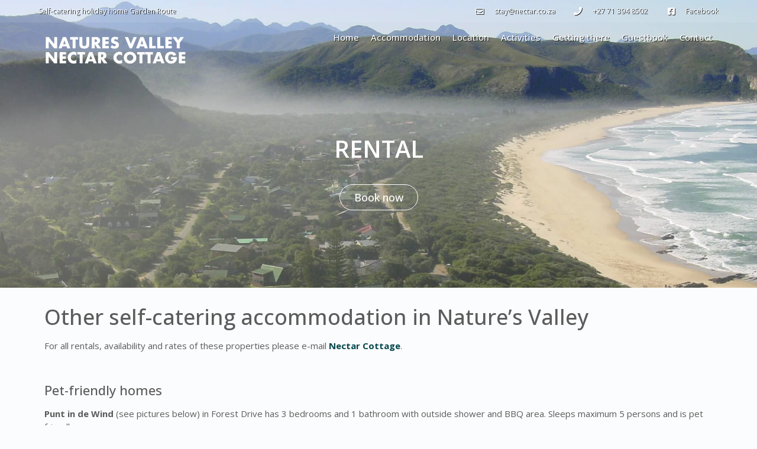

--- FILE ---
content_type: text/html; charset=UTF-8
request_url: http://nectar.co.za/rental/
body_size: 12060
content:
<!doctype html>
<html lang="en-ZA">
<head>
	<meta charset="UTF-8">
	<meta name="viewport" content="width=device-width, initial-scale=1">
	<link rel="profile" href="https://gmpg.org/xfn/11">
	<title>Rental &#8211; Nectar</title>
<meta name='robots' content='max-image-preview:large' />
<link rel="alternate" type="application/rss+xml" title="Nectar &raquo; Feed" href="https://nectar.co.za/feed/" />
<link rel="alternate" type="application/rss+xml" title="Nectar &raquo; Comments Feed" href="https://nectar.co.za/comments/feed/" />
<link rel="alternate" title="oEmbed (JSON)" type="application/json+oembed" href="https://nectar.co.za/wp-json/oembed/1.0/embed?url=https%3A%2F%2Fnectar.co.za%2Frental%2F" />
<link rel="alternate" title="oEmbed (XML)" type="text/xml+oembed" href="https://nectar.co.za/wp-json/oembed/1.0/embed?url=https%3A%2F%2Fnectar.co.za%2Frental%2F&#038;format=xml" />
<style id='wp-img-auto-sizes-contain-inline-css'>
img:is([sizes=auto i],[sizes^="auto," i]){contain-intrinsic-size:3000px 1500px}
/*# sourceURL=wp-img-auto-sizes-contain-inline-css */
</style>
<link rel='stylesheet' id='formidable-css' href='http://nectar.co.za/wp-content/plugins/formidable/css/formidableforms.css?ver=314104' media='all' />
<style id='wp-emoji-styles-inline-css'>

	img.wp-smiley, img.emoji {
		display: inline !important;
		border: none !important;
		box-shadow: none !important;
		height: 1em !important;
		width: 1em !important;
		margin: 0 0.07em !important;
		vertical-align: -0.1em !important;
		background: none !important;
		padding: 0 !important;
	}
/*# sourceURL=wp-emoji-styles-inline-css */
</style>
<link rel='stylesheet' id='wp-block-library-css' href='http://nectar.co.za/wp-includes/css/dist/block-library/style.min.css?ver=6.9' media='all' />
<style id='global-styles-inline-css'>
:root{--wp--preset--aspect-ratio--square: 1;--wp--preset--aspect-ratio--4-3: 4/3;--wp--preset--aspect-ratio--3-4: 3/4;--wp--preset--aspect-ratio--3-2: 3/2;--wp--preset--aspect-ratio--2-3: 2/3;--wp--preset--aspect-ratio--16-9: 16/9;--wp--preset--aspect-ratio--9-16: 9/16;--wp--preset--color--black: #000000;--wp--preset--color--cyan-bluish-gray: #abb8c3;--wp--preset--color--white: #ffffff;--wp--preset--color--pale-pink: #f78da7;--wp--preset--color--vivid-red: #cf2e2e;--wp--preset--color--luminous-vivid-orange: #ff6900;--wp--preset--color--luminous-vivid-amber: #fcb900;--wp--preset--color--light-green-cyan: #7bdcb5;--wp--preset--color--vivid-green-cyan: #00d084;--wp--preset--color--pale-cyan-blue: #8ed1fc;--wp--preset--color--vivid-cyan-blue: #0693e3;--wp--preset--color--vivid-purple: #9b51e0;--wp--preset--gradient--vivid-cyan-blue-to-vivid-purple: linear-gradient(135deg,rgb(6,147,227) 0%,rgb(155,81,224) 100%);--wp--preset--gradient--light-green-cyan-to-vivid-green-cyan: linear-gradient(135deg,rgb(122,220,180) 0%,rgb(0,208,130) 100%);--wp--preset--gradient--luminous-vivid-amber-to-luminous-vivid-orange: linear-gradient(135deg,rgb(252,185,0) 0%,rgb(255,105,0) 100%);--wp--preset--gradient--luminous-vivid-orange-to-vivid-red: linear-gradient(135deg,rgb(255,105,0) 0%,rgb(207,46,46) 100%);--wp--preset--gradient--very-light-gray-to-cyan-bluish-gray: linear-gradient(135deg,rgb(238,238,238) 0%,rgb(169,184,195) 100%);--wp--preset--gradient--cool-to-warm-spectrum: linear-gradient(135deg,rgb(74,234,220) 0%,rgb(151,120,209) 20%,rgb(207,42,186) 40%,rgb(238,44,130) 60%,rgb(251,105,98) 80%,rgb(254,248,76) 100%);--wp--preset--gradient--blush-light-purple: linear-gradient(135deg,rgb(255,206,236) 0%,rgb(152,150,240) 100%);--wp--preset--gradient--blush-bordeaux: linear-gradient(135deg,rgb(254,205,165) 0%,rgb(254,45,45) 50%,rgb(107,0,62) 100%);--wp--preset--gradient--luminous-dusk: linear-gradient(135deg,rgb(255,203,112) 0%,rgb(199,81,192) 50%,rgb(65,88,208) 100%);--wp--preset--gradient--pale-ocean: linear-gradient(135deg,rgb(255,245,203) 0%,rgb(182,227,212) 50%,rgb(51,167,181) 100%);--wp--preset--gradient--electric-grass: linear-gradient(135deg,rgb(202,248,128) 0%,rgb(113,206,126) 100%);--wp--preset--gradient--midnight: linear-gradient(135deg,rgb(2,3,129) 0%,rgb(40,116,252) 100%);--wp--preset--font-size--small: 13px;--wp--preset--font-size--medium: 20px;--wp--preset--font-size--large: 36px;--wp--preset--font-size--x-large: 42px;--wp--preset--spacing--20: 0.44rem;--wp--preset--spacing--30: 0.67rem;--wp--preset--spacing--40: 1rem;--wp--preset--spacing--50: 1.5rem;--wp--preset--spacing--60: 2.25rem;--wp--preset--spacing--70: 3.38rem;--wp--preset--spacing--80: 5.06rem;--wp--preset--shadow--natural: 6px 6px 9px rgba(0, 0, 0, 0.2);--wp--preset--shadow--deep: 12px 12px 50px rgba(0, 0, 0, 0.4);--wp--preset--shadow--sharp: 6px 6px 0px rgba(0, 0, 0, 0.2);--wp--preset--shadow--outlined: 6px 6px 0px -3px rgb(255, 255, 255), 6px 6px rgb(0, 0, 0);--wp--preset--shadow--crisp: 6px 6px 0px rgb(0, 0, 0);}:where(.is-layout-flex){gap: 0.5em;}:where(.is-layout-grid){gap: 0.5em;}body .is-layout-flex{display: flex;}.is-layout-flex{flex-wrap: wrap;align-items: center;}.is-layout-flex > :is(*, div){margin: 0;}body .is-layout-grid{display: grid;}.is-layout-grid > :is(*, div){margin: 0;}:where(.wp-block-columns.is-layout-flex){gap: 2em;}:where(.wp-block-columns.is-layout-grid){gap: 2em;}:where(.wp-block-post-template.is-layout-flex){gap: 1.25em;}:where(.wp-block-post-template.is-layout-grid){gap: 1.25em;}.has-black-color{color: var(--wp--preset--color--black) !important;}.has-cyan-bluish-gray-color{color: var(--wp--preset--color--cyan-bluish-gray) !important;}.has-white-color{color: var(--wp--preset--color--white) !important;}.has-pale-pink-color{color: var(--wp--preset--color--pale-pink) !important;}.has-vivid-red-color{color: var(--wp--preset--color--vivid-red) !important;}.has-luminous-vivid-orange-color{color: var(--wp--preset--color--luminous-vivid-orange) !important;}.has-luminous-vivid-amber-color{color: var(--wp--preset--color--luminous-vivid-amber) !important;}.has-light-green-cyan-color{color: var(--wp--preset--color--light-green-cyan) !important;}.has-vivid-green-cyan-color{color: var(--wp--preset--color--vivid-green-cyan) !important;}.has-pale-cyan-blue-color{color: var(--wp--preset--color--pale-cyan-blue) !important;}.has-vivid-cyan-blue-color{color: var(--wp--preset--color--vivid-cyan-blue) !important;}.has-vivid-purple-color{color: var(--wp--preset--color--vivid-purple) !important;}.has-black-background-color{background-color: var(--wp--preset--color--black) !important;}.has-cyan-bluish-gray-background-color{background-color: var(--wp--preset--color--cyan-bluish-gray) !important;}.has-white-background-color{background-color: var(--wp--preset--color--white) !important;}.has-pale-pink-background-color{background-color: var(--wp--preset--color--pale-pink) !important;}.has-vivid-red-background-color{background-color: var(--wp--preset--color--vivid-red) !important;}.has-luminous-vivid-orange-background-color{background-color: var(--wp--preset--color--luminous-vivid-orange) !important;}.has-luminous-vivid-amber-background-color{background-color: var(--wp--preset--color--luminous-vivid-amber) !important;}.has-light-green-cyan-background-color{background-color: var(--wp--preset--color--light-green-cyan) !important;}.has-vivid-green-cyan-background-color{background-color: var(--wp--preset--color--vivid-green-cyan) !important;}.has-pale-cyan-blue-background-color{background-color: var(--wp--preset--color--pale-cyan-blue) !important;}.has-vivid-cyan-blue-background-color{background-color: var(--wp--preset--color--vivid-cyan-blue) !important;}.has-vivid-purple-background-color{background-color: var(--wp--preset--color--vivid-purple) !important;}.has-black-border-color{border-color: var(--wp--preset--color--black) !important;}.has-cyan-bluish-gray-border-color{border-color: var(--wp--preset--color--cyan-bluish-gray) !important;}.has-white-border-color{border-color: var(--wp--preset--color--white) !important;}.has-pale-pink-border-color{border-color: var(--wp--preset--color--pale-pink) !important;}.has-vivid-red-border-color{border-color: var(--wp--preset--color--vivid-red) !important;}.has-luminous-vivid-orange-border-color{border-color: var(--wp--preset--color--luminous-vivid-orange) !important;}.has-luminous-vivid-amber-border-color{border-color: var(--wp--preset--color--luminous-vivid-amber) !important;}.has-light-green-cyan-border-color{border-color: var(--wp--preset--color--light-green-cyan) !important;}.has-vivid-green-cyan-border-color{border-color: var(--wp--preset--color--vivid-green-cyan) !important;}.has-pale-cyan-blue-border-color{border-color: var(--wp--preset--color--pale-cyan-blue) !important;}.has-vivid-cyan-blue-border-color{border-color: var(--wp--preset--color--vivid-cyan-blue) !important;}.has-vivid-purple-border-color{border-color: var(--wp--preset--color--vivid-purple) !important;}.has-vivid-cyan-blue-to-vivid-purple-gradient-background{background: var(--wp--preset--gradient--vivid-cyan-blue-to-vivid-purple) !important;}.has-light-green-cyan-to-vivid-green-cyan-gradient-background{background: var(--wp--preset--gradient--light-green-cyan-to-vivid-green-cyan) !important;}.has-luminous-vivid-amber-to-luminous-vivid-orange-gradient-background{background: var(--wp--preset--gradient--luminous-vivid-amber-to-luminous-vivid-orange) !important;}.has-luminous-vivid-orange-to-vivid-red-gradient-background{background: var(--wp--preset--gradient--luminous-vivid-orange-to-vivid-red) !important;}.has-very-light-gray-to-cyan-bluish-gray-gradient-background{background: var(--wp--preset--gradient--very-light-gray-to-cyan-bluish-gray) !important;}.has-cool-to-warm-spectrum-gradient-background{background: var(--wp--preset--gradient--cool-to-warm-spectrum) !important;}.has-blush-light-purple-gradient-background{background: var(--wp--preset--gradient--blush-light-purple) !important;}.has-blush-bordeaux-gradient-background{background: var(--wp--preset--gradient--blush-bordeaux) !important;}.has-luminous-dusk-gradient-background{background: var(--wp--preset--gradient--luminous-dusk) !important;}.has-pale-ocean-gradient-background{background: var(--wp--preset--gradient--pale-ocean) !important;}.has-electric-grass-gradient-background{background: var(--wp--preset--gradient--electric-grass) !important;}.has-midnight-gradient-background{background: var(--wp--preset--gradient--midnight) !important;}.has-small-font-size{font-size: var(--wp--preset--font-size--small) !important;}.has-medium-font-size{font-size: var(--wp--preset--font-size--medium) !important;}.has-large-font-size{font-size: var(--wp--preset--font-size--large) !important;}.has-x-large-font-size{font-size: var(--wp--preset--font-size--x-large) !important;}
/*# sourceURL=global-styles-inline-css */
</style>

<style id='classic-theme-styles-inline-css'>
/*! This file is auto-generated */
.wp-block-button__link{color:#fff;background-color:#32373c;border-radius:9999px;box-shadow:none;text-decoration:none;padding:calc(.667em + 2px) calc(1.333em + 2px);font-size:1.125em}.wp-block-file__button{background:#32373c;color:#fff;text-decoration:none}
/*# sourceURL=/wp-includes/css/classic-themes.min.css */
</style>
<link rel='stylesheet' id='magic-liquidizer-table-style-css' href='http://nectar.co.za/wp-content/plugins/magic-liquidizer-responsive-table/idcss/ml-responsive-table.css?ver=2.0.3' media='all' />
<link rel='stylesheet' id='hello-elementor-css' href='http://nectar.co.za/wp-content/themes/hello-elementor/style.min.css?ver=3.0.1' media='all' />
<link rel='stylesheet' id='hello-elementor-theme-style-css' href='http://nectar.co.za/wp-content/themes/hello-elementor/theme.min.css?ver=3.0.1' media='all' />
<link rel='stylesheet' id='hello-elementor-header-footer-css' href='http://nectar.co.za/wp-content/themes/hello-elementor/header-footer.min.css?ver=3.0.1' media='all' />
<link rel='stylesheet' id='elementor-icons-css' href='http://nectar.co.za/wp-content/plugins/elementor/assets/lib/eicons/css/elementor-icons.min.css?ver=5.29.0' media='all' />
<link rel='stylesheet' id='elementor-frontend-css' href='http://nectar.co.za/wp-content/plugins/elementor/assets/css/frontend.min.css?ver=3.20.1' media='all' />
<link rel='stylesheet' id='swiper-css' href='http://nectar.co.za/wp-content/plugins/elementor/assets/lib/swiper/v8/css/swiper.min.css?ver=8.4.5' media='all' />
<link rel='stylesheet' id='elementor-post-120-css' href='http://nectar.co.za/wp-content/uploads/elementor/css/post-120.css?ver=1710378387' media='all' />
<link rel='stylesheet' id='elementor-pro-css' href='http://nectar.co.za/wp-content/plugins/elementor-pro/assets/css/frontend.min.css?ver=3.20.0' media='all' />
<link rel='stylesheet' id='elementor-global-css' href='http://nectar.co.za/wp-content/uploads/elementor/css/global.css?ver=1710378387' media='all' />
<link rel='stylesheet' id='elementor-post-122-css' href='http://nectar.co.za/wp-content/uploads/elementor/css/post-122.css?ver=1710378387' media='all' />
<link rel='stylesheet' id='elementor-post-189-css' href='http://nectar.co.za/wp-content/uploads/elementor/css/post-189.css?ver=1710378387' media='all' />
<link rel='stylesheet' id='elementor-post-129-css' href='http://nectar.co.za/wp-content/uploads/elementor/css/post-129.css?ver=1710378387' media='all' />
<link rel='stylesheet' id='hello-elementor-child-style-css' href='http://nectar.co.za/wp-content/themes/hello-theme-child-master/style.css?ver=1.0.0' media='all' />
<link rel='stylesheet' id='google-fonts-1-css' href='https://fonts.googleapis.com/css?family=Open+Sans%3A100%2C100italic%2C200%2C200italic%2C300%2C300italic%2C400%2C400italic%2C500%2C500italic%2C600%2C600italic%2C700%2C700italic%2C800%2C800italic%2C900%2C900italic&#038;display=auto&#038;ver=6.9' media='all' />
<link rel='stylesheet' id='elementor-icons-shared-0-css' href='http://nectar.co.za/wp-content/plugins/elementor/assets/lib/font-awesome/css/fontawesome.min.css?ver=5.15.3' media='all' />
<link rel='stylesheet' id='elementor-icons-fa-regular-css' href='http://nectar.co.za/wp-content/plugins/elementor/assets/lib/font-awesome/css/regular.min.css?ver=5.15.3' media='all' />
<link rel='stylesheet' id='elementor-icons-fa-solid-css' href='http://nectar.co.za/wp-content/plugins/elementor/assets/lib/font-awesome/css/solid.min.css?ver=5.15.3' media='all' />
<link rel='stylesheet' id='elementor-icons-fa-brands-css' href='http://nectar.co.za/wp-content/plugins/elementor/assets/lib/font-awesome/css/brands.min.css?ver=5.15.3' media='all' />
<link rel="preconnect" href="https://fonts.gstatic.com/" crossorigin><script src="http://nectar.co.za/wp-includes/js/jquery/jquery.min.js?ver=3.7.1" id="jquery-core-js"></script>
<script src="http://nectar.co.za/wp-includes/js/jquery/jquery-migrate.min.js?ver=3.4.1" id="jquery-migrate-js"></script>
<script src="http://nectar.co.za/wp-content/plugins/magic-liquidizer-responsive-table/idjs/ml.responsive.table.min.js?ver=2.0.3" id="magic-liquidizer-table-js"></script>
<link rel="https://api.w.org/" href="https://nectar.co.za/wp-json/" /><link rel="alternate" title="JSON" type="application/json" href="https://nectar.co.za/wp-json/wp/v2/pages/2110" /><link rel="EditURI" type="application/rsd+xml" title="RSD" href="https://nectar.co.za/xmlrpc.php?rsd" />
<meta name="generator" content="WordPress 6.9" />
<link rel="canonical" href="https://nectar.co.za/rental/" />
<link rel='shortlink' href='https://nectar.co.za/?p=2110' />
    <script type="text/javascript">var wpia_ajaxurl = 'https://nectar.co.za/wp-admin/admin-ajax.php';</script>
    <meta name="generator" content="Elementor 3.20.1; features: e_optimized_assets_loading, additional_custom_breakpoints, block_editor_assets_optimize, e_image_loading_optimization; settings: css_print_method-external, google_font-enabled, font_display-auto">
<link rel="icon" href="https://nectar.co.za/wp-content/uploads/2021/03/logo-150x150.png" sizes="32x32" />
<link rel="icon" href="https://nectar.co.za/wp-content/uploads/2021/03/logo.png" sizes="192x192" />
<link rel="apple-touch-icon" href="https://nectar.co.za/wp-content/uploads/2021/03/logo.png" />
<meta name="msapplication-TileImage" content="https://nectar.co.za/wp-content/uploads/2021/03/logo.png" />
</head>
<body class="wp-singular page-template-default page page-id-2110 wp-custom-logo wp-theme-hello-elementor wp-child-theme-hello-theme-child-master elementor-default elementor-template-full-width elementor-kit-120 elementor-page-129">


<a class="skip-link screen-reader-text" href="#content">Skip to content</a>

		<div data-elementor-type="header" data-elementor-id="122" class="elementor elementor-122 elementor-location-header" data-elementor-post-type="elementor_library">
					<section class="elementor-section elementor-top-section elementor-element elementor-element-53934fe elementor-section-content-middle elementor-section-full_width elementor-section-stretched elementor-section-height-default elementor-section-height-default" data-id="53934fe" data-element_type="section" data-settings="{&quot;sticky&quot;:&quot;top&quot;,&quot;background_background&quot;:&quot;classic&quot;,&quot;sticky_effects_offset&quot;:100,&quot;stretch_section&quot;:&quot;section-stretched&quot;,&quot;sticky_on&quot;:[&quot;desktop&quot;,&quot;tablet&quot;,&quot;mobile&quot;],&quot;sticky_offset&quot;:0}">
						<div class="elementor-container elementor-column-gap-no">
					<div class="elementor-column elementor-col-100 elementor-top-column elementor-element elementor-element-693e9ed" data-id="693e9ed" data-element_type="column">
			<div class="elementor-widget-wrap elementor-element-populated">
						<section class="elementor-section elementor-inner-section elementor-element elementor-element-c66b039 elementor-section-boxed elementor-section-height-default elementor-section-height-default" data-id="c66b039" data-element_type="section" data-settings="{&quot;background_background&quot;:&quot;classic&quot;}">
						<div class="elementor-container elementor-column-gap-default">
					<div class="elementor-column elementor-col-50 elementor-inner-column elementor-element elementor-element-310dbe6 elementor-hidden-phone" data-id="310dbe6" data-element_type="column">
			<div class="elementor-widget-wrap elementor-element-populated">
						<div class="elementor-element elementor-element-c56843c elementor-widget elementor-widget-text-editor" data-id="c56843c" data-element_type="widget" data-widget_type="text-editor.default">
				<div class="elementor-widget-container">
							<div class="top-nav-text">
<p style="margin-bottom:0;">Self-catering holiday home Garden Route</p>
</div>						</div>
				</div>
					</div>
		</div>
				<div class="elementor-column elementor-col-50 elementor-inner-column elementor-element elementor-element-a59192a" data-id="a59192a" data-element_type="column">
			<div class="elementor-widget-wrap elementor-element-populated">
						<div class="elementor-element elementor-element-95a53a3 elementor-icon-list--layout-inline elementor-mobile-align-center elementor-align-right elementor-list-item-link-full_width elementor-widget elementor-widget-icon-list" data-id="95a53a3" data-element_type="widget" data-widget_type="icon-list.default">
				<div class="elementor-widget-container">
					<ul class="elementor-icon-list-items elementor-inline-items">
							<li class="elementor-icon-list-item elementor-inline-item">
											<a href="mailto:stay@nectar.co.za" target="_blank">

												<span class="elementor-icon-list-icon">
							<i aria-hidden="true" class="far fa-envelope"></i>						</span>
										<span class="elementor-icon-list-text">stay@nectar.co.za</span>
											</a>
									</li>
								<li class="elementor-icon-list-item elementor-inline-item">
											<a href="tel:%20+27713948502" target="_blank">

												<span class="elementor-icon-list-icon">
							<i aria-hidden="true" class="fas fa-phone"></i>						</span>
										<span class="elementor-icon-list-text">+27 71 394 8502</span>
											</a>
									</li>
								<li class="elementor-icon-list-item elementor-inline-item">
											<a href="https://www.facebook.com/naturesvalleygardenroute/" target="_blank">

												<span class="elementor-icon-list-icon">
							<i aria-hidden="true" class="fab fa-facebook-square"></i>						</span>
										<span class="elementor-icon-list-text">Facebook</span>
											</a>
									</li>
						</ul>
				</div>
				</div>
					</div>
		</div>
					</div>
		</section>
				<section class="elementor-section elementor-inner-section elementor-element elementor-element-585cf39 elementor-section-boxed elementor-section-height-default elementor-section-height-default" data-id="585cf39" data-element_type="section">
						<div class="elementor-container elementor-column-gap-default">
					<div class="elementor-column elementor-col-50 elementor-inner-column elementor-element elementor-element-52b2335" data-id="52b2335" data-element_type="column">
			<div class="elementor-widget-wrap elementor-element-populated">
						<div class="elementor-element elementor-element-619890af site-logo elementor-widget elementor-widget-theme-site-logo elementor-widget-image" data-id="619890af" data-element_type="widget" data-widget_type="theme-site-logo.default">
				<div class="elementor-widget-container">
									<a href="https://nectar.co.za">
			<img loading="lazy" width="820" height="234" src="https://nectar.co.za/wp-content/uploads/2021/03/logo.png" class="attachment-full size-full wp-image-91" alt="" srcset="https://nectar.co.za/wp-content/uploads/2021/03/logo.png 820w, https://nectar.co.za/wp-content/uploads/2021/03/logo-300x86.png 300w, https://nectar.co.za/wp-content/uploads/2021/03/logo-768x219.png 768w" sizes="(max-width: 820px) 100vw, 820px" />				</a>
									</div>
				</div>
					</div>
		</div>
				<div class="elementor-column elementor-col-50 elementor-inner-column elementor-element elementor-element-acb8534" data-id="acb8534" data-element_type="column">
			<div class="elementor-widget-wrap elementor-element-populated">
						<div class="elementor-element elementor-element-2038bda1 elementor-nav-menu__align-end elementor-nav-menu--stretch elementor-nav-menu--dropdown-tablet elementor-nav-menu__text-align-aside elementor-nav-menu--toggle elementor-nav-menu--burger elementor-widget elementor-widget-nav-menu" data-id="2038bda1" data-element_type="widget" data-settings="{&quot;full_width&quot;:&quot;stretch&quot;,&quot;layout&quot;:&quot;horizontal&quot;,&quot;submenu_icon&quot;:{&quot;value&quot;:&quot;&lt;i class=\&quot;fas fa-caret-down\&quot;&gt;&lt;\/i&gt;&quot;,&quot;library&quot;:&quot;fa-solid&quot;},&quot;toggle&quot;:&quot;burger&quot;}" data-widget_type="nav-menu.default">
				<div class="elementor-widget-container">
						<nav class="elementor-nav-menu--main elementor-nav-menu__container elementor-nav-menu--layout-horizontal e--pointer-underline e--animation-fade">
				<ul id="menu-1-2038bda1" class="elementor-nav-menu"><li class="menu-item menu-item-type-post_type menu-item-object-page menu-item-home menu-item-162"><a href="https://nectar.co.za/" class="elementor-item">Home</a></li>
<li class="menu-item menu-item-type-post_type menu-item-object-page menu-item-2306"><a href="https://nectar.co.za/accommodation/" class="elementor-item">Accommodation</a></li>
<li class="menu-item menu-item-type-post_type menu-item-object-page menu-item-2307"><a href="https://nectar.co.za/location/" class="elementor-item">Location</a></li>
<li class="menu-item menu-item-type-post_type menu-item-object-page menu-item-2308"><a href="https://nectar.co.za/activities/" class="elementor-item">Activities</a></li>
<li class="menu-item menu-item-type-post_type menu-item-object-page menu-item-2309"><a href="https://nectar.co.za/getting-there/" class="elementor-item">Getting there</a></li>
<li class="menu-item menu-item-type-post_type menu-item-object-page menu-item-2310"><a href="https://nectar.co.za/guestbook/" class="elementor-item">Guestbook</a></li>
<li class="menu-item menu-item-type-post_type menu-item-object-page menu-item-2311"><a href="https://nectar.co.za/contact/" class="elementor-item">Contact</a></li>
</ul>			</nav>
					<div class="elementor-menu-toggle" role="button" tabindex="0" aria-label="Menu Toggle" aria-expanded="false">
			<i aria-hidden="true" role="presentation" class="elementor-menu-toggle__icon--open eicon-menu-bar"></i><i aria-hidden="true" role="presentation" class="elementor-menu-toggle__icon--close eicon-close"></i>			<span class="elementor-screen-only">Menu</span>
		</div>
					<nav class="elementor-nav-menu--dropdown elementor-nav-menu__container" aria-hidden="true">
				<ul id="menu-2-2038bda1" class="elementor-nav-menu"><li class="menu-item menu-item-type-post_type menu-item-object-page menu-item-home menu-item-162"><a href="https://nectar.co.za/" class="elementor-item" tabindex="-1">Home</a></li>
<li class="menu-item menu-item-type-post_type menu-item-object-page menu-item-2306"><a href="https://nectar.co.za/accommodation/" class="elementor-item" tabindex="-1">Accommodation</a></li>
<li class="menu-item menu-item-type-post_type menu-item-object-page menu-item-2307"><a href="https://nectar.co.za/location/" class="elementor-item" tabindex="-1">Location</a></li>
<li class="menu-item menu-item-type-post_type menu-item-object-page menu-item-2308"><a href="https://nectar.co.za/activities/" class="elementor-item" tabindex="-1">Activities</a></li>
<li class="menu-item menu-item-type-post_type menu-item-object-page menu-item-2309"><a href="https://nectar.co.za/getting-there/" class="elementor-item" tabindex="-1">Getting there</a></li>
<li class="menu-item menu-item-type-post_type menu-item-object-page menu-item-2310"><a href="https://nectar.co.za/guestbook/" class="elementor-item" tabindex="-1">Guestbook</a></li>
<li class="menu-item menu-item-type-post_type menu-item-object-page menu-item-2311"><a href="https://nectar.co.za/contact/" class="elementor-item" tabindex="-1">Contact</a></li>
</ul>			</nav>
				</div>
				</div>
					</div>
		</div>
					</div>
		</section>
					</div>
		</div>
					</div>
		</section>
				</div>
				<div data-elementor-type="single-page" data-elementor-id="129" class="elementor elementor-129 elementor-location-single post-2110 page type-page status-publish hentry" data-elementor-post-type="elementor_library">
					<section class="elementor-section elementor-top-section elementor-element elementor-element-64a56060 elementor-section-full_width elementor-section-height-min-height elementor-section-height-default elementor-section-items-middle" data-id="64a56060" data-element_type="section" data-settings="{&quot;background_background&quot;:&quot;classic&quot;}">
						<div class="elementor-container elementor-column-gap-no">
					<div class="elementor-column elementor-col-100 elementor-top-column elementor-element elementor-element-68280dfd" data-id="68280dfd" data-element_type="column">
			<div class="elementor-widget-wrap elementor-element-populated">
						<div class="elementor-element elementor-element-a4f07b7 elementor-widget elementor-widget-theme-post-title elementor-page-title elementor-widget-heading" data-id="a4f07b7" data-element_type="widget" data-widget_type="theme-post-title.default">
				<div class="elementor-widget-container">
			<h1 class="elementor-heading-title elementor-size-default">Rental</h1>		</div>
				</div>
				<div class="elementor-element elementor-element-75005d7 elementor-widget elementor-widget-text-editor" data-id="75005d7" data-element_type="widget" data-widget_type="text-editor.default">
				<div class="elementor-widget-container">
													</div>
				</div>
				<div class="elementor-element elementor-element-5cb1643 elementor-align-center elementor-widget elementor-widget-global elementor-global-2355 elementor-widget-button" data-id="5cb1643" data-element_type="widget" data-widget_type="button.default">
				<div class="elementor-widget-container">
					<div class="elementor-button-wrapper">
			<a class="elementor-button elementor-button-link elementor-size-sm" href="https://nectar.co.za/book/">
						<span class="elementor-button-content-wrapper">
						<span class="elementor-button-text">Book now</span>
		</span>
					</a>
		</div>
				</div>
				</div>
					</div>
		</div>
					</div>
		</section>
				<section class="elementor-section elementor-top-section elementor-element elementor-element-d5225af elementor-section-boxed elementor-section-height-default elementor-section-height-default" data-id="d5225af" data-element_type="section">
						<div class="elementor-container elementor-column-gap-default">
					<div class="elementor-column elementor-col-100 elementor-top-column elementor-element elementor-element-4f86d9a" data-id="4f86d9a" data-element_type="column">
			<div class="elementor-widget-wrap elementor-element-populated">
						<section class="elementor-section elementor-inner-section elementor-element elementor-element-4524cdb elementor-section-boxed elementor-section-height-default elementor-section-height-default" data-id="4524cdb" data-element_type="section">
						<div class="elementor-container elementor-column-gap-default">
					<div class="elementor-column elementor-col-100 elementor-inner-column elementor-element elementor-element-af72e99" data-id="af72e99" data-element_type="column">
			<div class="elementor-widget-wrap elementor-element-populated">
						<div class="elementor-element elementor-element-5797964e elementor-widget elementor-widget-theme-post-content" data-id="5797964e" data-element_type="widget" data-widget_type="theme-post-content.default">
				<div class="elementor-widget-container">
			<h1>Other self-catering accommodation in Nature&#8217;s Valley</h1>
<p>For all rentals, availability and rates of these properties please e-mail <a href="mailto:stay@nectar.co.za">Nectar Cottage</a>.&nbsp;</p>
<p>&nbsp;</p>
<h3>Pet-friendly homes</h3>
<p><b>Punt in de Wind</b> (see pictures below) in Forest Drive has 3 bedrooms and 1 bathroom with outside shower and BBQ area. Sleeps maximum 5 persons and is pet friendly.</p>
<p><img fetchpriority="high" fetchpriority="high" decoding="async" class="aligncenter wp-image-2115 " src="https://nectar.co.za/wp-content/uploads/2017/12/Schermafbeelding-2017-12-12-om-16.38.26-1024x715.png" alt="" width="757" height="529"></p>
<p><center>&#8230;&#8230;&#8230;&#8230;&#8230;&#8230;&#8230;&#8230;&#8230;&#8230;&#8230;&#8230;&#8230;&#8230;&#8230;..</center><br />
<b>Mellowood</b> (see pictures below) in Berglelie Street consists of a house that sleeps 6 and a flat that sleeps 4. Rented together or separately in this huge garden.</p>
<p><img decoding="async" class="wp-image-2116 aligncenter" src="https://nectar.co.za/wp-content/uploads/2017/12/Schermafbeelding-2017-12-12-om-16.39.13-1024x708.png" alt="" width="757" height="550"></p>
<p><center>&#8230;&#8230;&#8230;&#8230;&#8230;&#8230;&#8230;&#8230;&#8230;&#8230;&#8230;&#8230;&#8230;&#8230;&#8230;..</center><br />
<b>Houtgerus</b> (see pictures below) in St Georges Avenue sleeps 8 persons and is a comfortable sunny house with 4 bedrooms, 2 bathrooms, a large sundeck, private barbeque area (weber braai), outside shower, fridge, freezer, microwave, satellite TV, washing machine, and dishwasher. Pet friendly.</p>
<p><img decoding="async" class="wp-image-2117 aligncenter" src="https://nectar.co.za/wp-content/uploads/2017/12/Schermafbeelding-2017-12-12-om-16.38.59-969x1024.png" alt="" width="757" height="800"></p>
<p><center>&#8230;&#8230;&#8230;&#8230;&#8230;&#8230;&#8230;&#8230;&#8230;&#8230;&#8230;&#8230;&#8230;&#8230;&#8230;..</center><br />
<b>Jakkalsdraai</b> (see pictures below) in St Andrews Avenue is a three bedroom log cabin with a very private garden. Sleeps 6 (3 bedrooms, 1 bathroom and outside shower). It has no dishwasher but does have Satellite TV (with own SIM card) and is pet friendly (small extra charge). For those who want larger accommodation, this house is located next door to Albatros, see below.</p>
<p><img loading="lazy" loading="lazy" decoding="async" class="wp-image-2118 aligncenter" src="https://nectar.co.za/wp-content/uploads/2017/12/Schermafbeelding-2017-12-12-om-16.39.24-1024x708.png" alt="" width="757" height="524"></p>
<p><center>&#8230;&#8230;&#8230;&#8230;&#8230;&#8230;&#8230;&#8230;&#8230;&#8230;&#8230;&#8230;&#8230;&#8230;&#8230;..</center><br />
<b>Beach House</b>, named because it is opposite one of the paths leading to the beach, (see pictures below) on St Michaels Avenue has 3 bedrooms and 2 bathrooms and sleeps 7 persons. Besides linen, washing machine, a fridge, stove and microwave, this house also has satellite TV. Outside area with BBQ/Braai. It is fenced.</p>
<p><img loading="lazy" loading="lazy" decoding="async" class="wp-image-2119 aligncenter" src="https://nectar.co.za/wp-content/uploads/2017/12/Schermafbeelding-2017-12-12-om-16.39.36-1024x830.png" alt="" width="758" height="614"></p>
<h3>Other houses</h3>
<p><b>Henkel</b> (see pictures below) in St Andrews Avenue can sleep up to 8 persons and has 3 bedrooms and 2 bathrooms with outside shower and BBQ area.</p>
<p><img loading="lazy" loading="lazy" decoding="async" class="aligncenter wp-image-2120" src="https://nectar.co.za/wp-content/uploads/2017/12/Schermafbeelding-2017-12-12-om-16.39.46-1024x711.png" alt="" width="758" height="526"></p>
<p><center>&#8230;&#8230;&#8230;&#8230;&#8230;&#8230;&#8230;&#8230;&#8230;&#8230;&#8230;&#8230;&#8230;&#8230;&#8230;..</center><br />
<b>Loeri Del</b> in Forest Drive is a self-catering house that sleeps maximum 6 persons and has 4 bedrooms upstairs with 2 double beds and 3 single beds, 2 bathrooms, a large kitchen with washing machine and tumble drier, lounge/dining room, covered outside braai/BBQ. Great location with lovely trees and bird song but can be chilly in winter.</p>
<p><img loading="lazy" loading="lazy" decoding="async" class="aligncenter wp-image-2121" src="https://nectar.co.za/wp-content/uploads/2017/12/Schermafbeelding-2017-12-12-om-16.39.58-1024x543.png" alt="" width="757" height="402"></p>
<p><center>&#8230;&#8230;&#8230;&#8230;&#8230;&#8230;&#8230;&#8230;&#8230;&#8230;&#8230;&#8230;&#8230;&#8230;&#8230;..</center><b>Moorhens</b> in Forest Drive (see pictures below) sleeps 7 persons. It has two double bedrooms, one twin bedroom, and one single bedroom; and a large deck with entertainment and under-cover barbecue facilities as well as an outside shower with hot and cold water. The kitchen is fully equipped with dishwasher and a laundry with washing machine, tumble drier, iron and ironing board. The house has an open-plan lounge-dining room and sun room with French doors that open onto on to a wooden deck. Lovely trees. Please note: No T.V, minimum stay 4 nights.</p>
<p><img loading="lazy" loading="lazy" decoding="async" class="aligncenter wp-image-2122" src="https://nectar.co.za/wp-content/uploads/2017/12/Schermafbeelding-2017-12-12-om-16.40.08-1024x259.png" alt="" width="758" height="192"></p>
<p><center>&#8230;&#8230;&#8230;&#8230;&#8230;&#8230;&#8230;&#8230;&#8230;&#8230;&#8230;&#8230;&#8230;&#8230;&#8230;..</center><br />
<b>Forest View</b> (see pictures below) is also in Forest Drive and sleeps 9 persons. It has 2 double bedrooms and 3 single bedrooms in the main house. There is also a flatlet behind the house with a double bedroom. It has a large patio set away from the road.</p>
<p><img loading="lazy" loading="lazy" decoding="async" class="aligncenter wp-image-2123" src="https://nectar.co.za/wp-content/uploads/2017/12/Schermafbeelding-2017-12-12-om-16.40.17-1024x544.png" alt="" width="757" height="402"></p>
<p><center>&#8230;&#8230;&#8230;&#8230;&#8230;&#8230;&#8230;&#8230;&#8230;&#8230;&#8230;&#8230;&#8230;&#8230;&#8230;..</center><br />
<b>The Ark</b> (see pictures below) is situated in St Andrews which is the second street from the beach and it is near the lagoon. It sleeps 16 persons. It has 6 bedrooms (4 downstairs with double beds and 2 large bedrooms with 4 beds per bedroom upstairs) with basins in each room. It has 2 bathrooms with a toilet and basin upstairs and an outside shower. It has a garden and patios, including a covered area with covered BBQ. The house has a washing machine and drier but no dishwasher.</p>
<p><img loading="lazy" loading="lazy" decoding="async" class="aligncenter wp-image-2124" src="https://nectar.co.za/wp-content/uploads/2017/12/Schermafbeelding-2017-12-12-om-16.40.38-1024x542.png" alt="" width="757" height="401"></p>
<p><center>&#8230;&#8230;&#8230;&#8230;&#8230;&#8230;&#8230;&#8230;&#8230;&#8230;&#8230;&#8230;&#8230;&#8230;&#8230;..</center><b>Skinki Kofi</b> in St George&#8217;s Avenue (see pictures below) is a self-catering house that sleeps 10 to 12 persons. It has 3 double bedrooms with en-suite bathrooms, 1 twin bedroom, and 1 bedroom with 1 double bed and 1 single bed.</p>
<p>Downstairs is a separate kitchen plus 2 extra beds and there is a washing machine and tumble drier. The house also has a dishwasher. There is a lovely large deck around house but little usable garden.</p>
<p><img loading="lazy" loading="lazy" decoding="async" class="aligncenter wp-image-2125" src="https://nectar.co.za/wp-content/uploads/2017/12/Schermafbeelding-2017-12-12-om-16.40.47-1024x831.png" alt="Skinki Kofi" width="756" height="614"></p>
<p><center>&#8230;&#8230;&#8230;&#8230;&#8230;&#8230;&#8230;&#8230;&#8230;&#8230;&#8230;&#8230;&#8230;&#8230;&#8230;..</center><br />
<b>Hoog en Droog</b> (see pics below) in Forest Drive sleeps 8 persons and everything: a large enclosed garden, 2 sitting rooms, spacious deck with braai/BBQ, a big games room, large kitchen and dining room, and 2 carports. Upstairs are 2 double bedrooms (one with and en-suite bathroom with bath), 2 twin rooms with single beds, and 1 family bathroom. Sleeps 8.</p>
<p>Downstairs is a complete apartment that sleeps 6 that has access from both inside the main house (with door to close) and from outside. This apartment has 3 bedrooms, a full kitchen, sitting room, and its own terrace and braai/BBQ area. Sleeps 6.</p>
<p>Depending on occupancy either the upstairs or downstairs can be rented separately or together (sleeps a total of 14 persons).</p>
<p><img loading="lazy" loading="lazy" decoding="async" class="aligncenter wp-image-2126" src="https://nectar.co.za/wp-content/uploads/2017/12/Schermafbeelding-2017-12-12-om-16.40.55-1024x1002.png" alt="Hoog en Droog" width="757" height="741"></p>
<p><center>&#8230;&#8230;&#8230;&#8230;&#8230;&#8230;&#8230;&#8230;&#8230;&#8230;&#8230;&#8230;&#8230;&#8230;&#8230;..</center><br />
<b>Lagoon House</b> sleeps 8 persons and is located on the lagoon of Nature&#8217;s Valley. It has 2 double bedrooms with bath and toilet, another 1 bed, 1 bathroom accommodation with living room and kitchenette, and a 2 bedroomed flat with 1 bathroom with shower. Sorry, no pictures yet.</p>
<p><center>&#8230;&#8230;&#8230;&#8230;&#8230;&#8230;&#8230;&#8230;&#8230;&#8230;&#8230;&#8230;&#8230;&#8230;&#8230;..</center><br />
<b>Beechwood:</b><br />
Located in St George&#8217;s Avenue (see pictures below), it has been recently renovated with a new wing. It has a nice enclosed garden at the back of the house with sitting area and deck. Sleeps 8 with 4 bedrooms: 2 twin bedrooms and 2 double bedrooms with balcony in the new wing. The upstairs bedroom also has a dressing room, sitting area and a little deck with sea views. 3 bathrooms in total. There is DSTV (you will need your own card), a good heating system, dishwasher and washing machine.</p>
<p><img loading="lazy" loading="lazy" decoding="async" class="aligncenter wp-image-2127" src="https://nectar.co.za/wp-content/uploads/2017/12/Schermafbeelding-2017-12-12-om-16.41.06-1024x1005.png" alt="Beechwood" width="757" height="743"></p>
<p><center>&#8230;&#8230;&#8230;&#8230;&#8230;&#8230;&#8230;&#8230;&#8230;&#8230;&#8230;&#8230;&#8230;&#8230;&#8230;..</center><br />
<a href="mailto:stay@nectar.co.za">E-mail</a> Nectar for queries, bookings and reservations</p>
		</div>
				</div>
					</div>
		</div>
					</div>
		</section>
					</div>
		</div>
					</div>
		</section>
				</div>
				<div data-elementor-type="footer" data-elementor-id="189" class="elementor elementor-189 elementor-location-footer" data-elementor-post-type="elementor_library">
					<section class="elementor-section elementor-top-section elementor-element elementor-element-676f686 elementor-section-boxed elementor-section-height-default elementor-section-height-default" data-id="676f686" data-element_type="section" data-settings="{&quot;background_background&quot;:&quot;classic&quot;}">
						<div class="elementor-container elementor-column-gap-default">
					<div class="elementor-column elementor-col-50 elementor-top-column elementor-element elementor-element-f188376" data-id="f188376" data-element_type="column">
			<div class="elementor-widget-wrap elementor-element-populated">
						<div class="elementor-element elementor-element-ccf22cd elementor-widget elementor-widget-theme-site-logo elementor-widget-image" data-id="ccf22cd" data-element_type="widget" data-widget_type="theme-site-logo.default">
				<div class="elementor-widget-container">
									<a href="https://nectar.co.za">
			<img loading="lazy" width="820" height="234" src="https://nectar.co.za/wp-content/uploads/2021/03/logo.png" class="attachment-full size-full wp-image-91" alt="" srcset="https://nectar.co.za/wp-content/uploads/2021/03/logo.png 820w, https://nectar.co.za/wp-content/uploads/2021/03/logo-300x86.png 300w, https://nectar.co.za/wp-content/uploads/2021/03/logo-768x219.png 768w" sizes="(max-width: 820px) 100vw, 820px" />				</a>
									</div>
				</div>
					</div>
		</div>
				<div class="elementor-column elementor-col-50 elementor-top-column elementor-element elementor-element-500ae38" data-id="500ae38" data-element_type="column">
			<div class="elementor-widget-wrap elementor-element-populated">
						<div class="elementor-element elementor-element-b9031fb elementor-icon-list--layout-traditional elementor-list-item-link-full_width elementor-widget elementor-widget-icon-list" data-id="b9031fb" data-element_type="widget" data-widget_type="icon-list.default">
				<div class="elementor-widget-container">
					<ul class="elementor-icon-list-items">
							<li class="elementor-icon-list-item">
											<a href="mailto:stay@nectar.co.za" target="_blank">

												<span class="elementor-icon-list-icon">
							<i aria-hidden="true" class="far fa-envelope"></i>						</span>
										<span class="elementor-icon-list-text">stay@nectar.co.za</span>
											</a>
									</li>
								<li class="elementor-icon-list-item">
											<a href="tel:%20+27713948502">

												<span class="elementor-icon-list-icon">
							<i aria-hidden="true" class="fas fa-phone"></i>						</span>
										<span class="elementor-icon-list-text">+27 71 394 8502</span>
											</a>
									</li>
						</ul>
				</div>
				</div>
				<div class="elementor-element elementor-element-d888575 elementor-widget elementor-widget-text-editor" data-id="d888575" data-element_type="widget" data-widget_type="text-editor.default">
				<div class="elementor-widget-container">
							<p><a href="http://siliconmountain.co.za/nectar-staging/terms-and-conditions/">Terms and Conditions</a></p>						</div>
				</div>
				<div class="elementor-element elementor-element-26562d0 elementor-search-form--skin-classic elementor-search-form--button-type-icon elementor-search-form--icon-search elementor-widget elementor-widget-search-form" data-id="26562d0" data-element_type="widget" data-settings="{&quot;skin&quot;:&quot;classic&quot;}" data-widget_type="search-form.default">
				<div class="elementor-widget-container">
					<search role="search">
			<form class="elementor-search-form" action="https://nectar.co.za" method="get">
												<div class="elementor-search-form__container">
					<label class="elementor-screen-only" for="elementor-search-form-26562d0">Search</label>

					
					<input id="elementor-search-form-26562d0" placeholder="Search..." class="elementor-search-form__input" type="search" name="s" value="">
					
											<button class="elementor-search-form__submit" type="submit" aria-label="Search">
															<i aria-hidden="true" class="fas fa-search"></i>								<span class="elementor-screen-only">Search</span>
													</button>
					
									</div>
			</form>
		</search>
				</div>
				</div>
					</div>
		</div>
					</div>
		</section>
				<section class="elementor-section elementor-top-section elementor-element elementor-element-12fc3b2 elementor-section-boxed elementor-section-height-default elementor-section-height-default" data-id="12fc3b2" data-element_type="section" data-settings="{&quot;background_background&quot;:&quot;classic&quot;}">
						<div class="elementor-container elementor-column-gap-default">
					<div class="elementor-column elementor-col-100 elementor-top-column elementor-element elementor-element-f839bf4" data-id="f839bf4" data-element_type="column">
			<div class="elementor-widget-wrap elementor-element-populated">
						<div class="elementor-element elementor-element-a8282e8 elementor-widget elementor-widget-text-editor" data-id="a8282e8" data-element_type="widget" data-widget_type="text-editor.default">
				<div class="elementor-widget-container">
							<p>© 2021 Natures Valley Nectar Cottage</p>						</div>
				</div>
					</div>
		</div>
					</div>
		</section>
				</div>
		
<script type="speculationrules">
{"prefetch":[{"source":"document","where":{"and":[{"href_matches":"/*"},{"not":{"href_matches":["/wp-*.php","/wp-admin/*","/wp-content/uploads/*","/wp-content/*","/wp-content/plugins/*","/wp-content/themes/hello-theme-child-master/*","/wp-content/themes/hello-elementor/*","/*\\?(.+)"]}},{"not":{"selector_matches":"a[rel~=\"nofollow\"]"}},{"not":{"selector_matches":".no-prefetch, .no-prefetch a"}}]},"eagerness":"conservative"}]}
</script>

<script type='text/javascript'>
	//<![CDATA[
    jQuery(document).ready(function($) { 
    	$('html').MagicLiquidizerTable({ whichelement: 'table', breakpoint: '780', headerSelector: 'thead td, thead th, tr th', bodyRowSelector: 'tbody tr, tr', table: '1' })
    })
	//]]>
</script> 	
<script src="http://nectar.co.za/wp-content/plugins/elementor-pro/assets/lib/smartmenus/jquery.smartmenus.min.js?ver=1.2.1" id="smartmenus-js"></script>
<script src="http://nectar.co.za/wp-content/plugins/elementor-pro/assets/js/webpack-pro.runtime.min.js?ver=3.20.0" id="elementor-pro-webpack-runtime-js"></script>
<script src="http://nectar.co.za/wp-content/plugins/elementor/assets/js/webpack.runtime.min.js?ver=3.20.1" id="elementor-webpack-runtime-js"></script>
<script src="http://nectar.co.za/wp-content/plugins/elementor/assets/js/frontend-modules.min.js?ver=3.20.1" id="elementor-frontend-modules-js"></script>
<script src="http://nectar.co.za/wp-includes/js/dist/hooks.min.js?ver=dd5603f07f9220ed27f1" id="wp-hooks-js"></script>
<script src="http://nectar.co.za/wp-includes/js/dist/i18n.min.js?ver=c26c3dc7bed366793375" id="wp-i18n-js"></script>
<script id="wp-i18n-js-after">
wp.i18n.setLocaleData( { 'text direction\u0004ltr': [ 'ltr' ] } );
//# sourceURL=wp-i18n-js-after
</script>
<script id="elementor-pro-frontend-js-before">
var ElementorProFrontendConfig = {"ajaxurl":"https:\/\/nectar.co.za\/wp-admin\/admin-ajax.php","nonce":"f0d26d2a4e","urls":{"assets":"http:\/\/nectar.co.za\/wp-content\/plugins\/elementor-pro\/assets\/","rest":"https:\/\/nectar.co.za\/wp-json\/"},"shareButtonsNetworks":{"facebook":{"title":"Facebook","has_counter":true},"twitter":{"title":"Twitter"},"linkedin":{"title":"LinkedIn","has_counter":true},"pinterest":{"title":"Pinterest","has_counter":true},"reddit":{"title":"Reddit","has_counter":true},"vk":{"title":"VK","has_counter":true},"odnoklassniki":{"title":"OK","has_counter":true},"tumblr":{"title":"Tumblr"},"digg":{"title":"Digg"},"skype":{"title":"Skype"},"stumbleupon":{"title":"StumbleUpon","has_counter":true},"mix":{"title":"Mix"},"telegram":{"title":"Telegram"},"pocket":{"title":"Pocket","has_counter":true},"xing":{"title":"XING","has_counter":true},"whatsapp":{"title":"WhatsApp"},"email":{"title":"Email"},"print":{"title":"Print"},"x-twitter":{"title":"X"},"threads":{"title":"Threads"}},"facebook_sdk":{"lang":"en_ZA","app_id":""},"lottie":{"defaultAnimationUrl":"http:\/\/nectar.co.za\/wp-content\/plugins\/elementor-pro\/modules\/lottie\/assets\/animations\/default.json"}};
//# sourceURL=elementor-pro-frontend-js-before
</script>
<script src="http://nectar.co.za/wp-content/plugins/elementor-pro/assets/js/frontend.min.js?ver=3.20.0" id="elementor-pro-frontend-js"></script>
<script src="http://nectar.co.za/wp-content/plugins/elementor/assets/lib/waypoints/waypoints.min.js?ver=4.0.2" id="elementor-waypoints-js"></script>
<script src="http://nectar.co.za/wp-includes/js/jquery/ui/core.min.js?ver=1.13.3" id="jquery-ui-core-js"></script>
<script id="elementor-frontend-js-before">
var elementorFrontendConfig = {"environmentMode":{"edit":false,"wpPreview":false,"isScriptDebug":false},"i18n":{"shareOnFacebook":"Share on Facebook","shareOnTwitter":"Share on Twitter","pinIt":"Pin it","download":"Download","downloadImage":"Download image","fullscreen":"Fullscreen","zoom":"Zoom","share":"Share","playVideo":"Play Video","previous":"Tap to select the previous period","next":"Next","close":"Close","a11yCarouselWrapperAriaLabel":"Carousel | Horizontal scrolling: Arrow Left & Right","a11yCarouselPrevSlideMessage":"Previous slide","a11yCarouselNextSlideMessage":"Next slide","a11yCarouselFirstSlideMessage":"This is the first slide","a11yCarouselLastSlideMessage":"This is the last slide","a11yCarouselPaginationBulletMessage":"Go to slide"},"is_rtl":false,"breakpoints":{"xs":0,"sm":480,"md":768,"lg":1025,"xl":1440,"xxl":1600},"responsive":{"breakpoints":{"mobile":{"label":"Mobile Portrait","value":767,"default_value":767,"direction":"max","is_enabled":true},"mobile_extra":{"label":"Mobile Landscape","value":880,"default_value":880,"direction":"max","is_enabled":false},"tablet":{"label":"Tablet Portrait","value":1024,"default_value":1024,"direction":"max","is_enabled":true},"tablet_extra":{"label":"Tablet Landscape","value":1200,"default_value":1200,"direction":"max","is_enabled":false},"laptop":{"label":"Laptop","value":1366,"default_value":1366,"direction":"max","is_enabled":false},"widescreen":{"label":"Widescreen","value":2400,"default_value":2400,"direction":"min","is_enabled":false}}},"version":"3.20.1","is_static":false,"experimentalFeatures":{"e_optimized_assets_loading":true,"additional_custom_breakpoints":true,"e_swiper_latest":true,"theme_builder_v2":true,"block_editor_assets_optimize":true,"ai-layout":true,"landing-pages":true,"e_image_loading_optimization":true,"notes":true,"form-submissions":true},"urls":{"assets":"http:\/\/nectar.co.za\/wp-content\/plugins\/elementor\/assets\/"},"swiperClass":"swiper","settings":{"page":[],"editorPreferences":[]},"kit":{"body_background_background":"classic","active_breakpoints":["viewport_mobile","viewport_tablet"],"global_image_lightbox":"yes","lightbox_enable_counter":"yes","lightbox_enable_fullscreen":"yes","lightbox_enable_zoom":"yes","lightbox_enable_share":"yes","lightbox_title_src":"title","lightbox_description_src":"description"},"post":{"id":2110,"title":"Rental%20%E2%80%93%20Nectar","excerpt":"","featuredImage":false}};
//# sourceURL=elementor-frontend-js-before
</script>
<script src="http://nectar.co.za/wp-content/plugins/elementor/assets/js/frontend.min.js?ver=3.20.1" id="elementor-frontend-js"></script>
<script src="http://nectar.co.za/wp-content/plugins/elementor-pro/assets/js/elements-handlers.min.js?ver=3.20.0" id="pro-elements-handlers-js"></script>
<script src="http://nectar.co.za/wp-content/plugins/elementor-pro/assets/lib/sticky/jquery.sticky.min.js?ver=3.20.0" id="e-sticky-js"></script>
<script id="wp-emoji-settings" type="application/json">
{"baseUrl":"https://s.w.org/images/core/emoji/17.0.2/72x72/","ext":".png","svgUrl":"https://s.w.org/images/core/emoji/17.0.2/svg/","svgExt":".svg","source":{"concatemoji":"http://nectar.co.za/wp-includes/js/wp-emoji-release.min.js?ver=6.9"}}
</script>
<script type="module">
/*! This file is auto-generated */
const a=JSON.parse(document.getElementById("wp-emoji-settings").textContent),o=(window._wpemojiSettings=a,"wpEmojiSettingsSupports"),s=["flag","emoji"];function i(e){try{var t={supportTests:e,timestamp:(new Date).valueOf()};sessionStorage.setItem(o,JSON.stringify(t))}catch(e){}}function c(e,t,n){e.clearRect(0,0,e.canvas.width,e.canvas.height),e.fillText(t,0,0);t=new Uint32Array(e.getImageData(0,0,e.canvas.width,e.canvas.height).data);e.clearRect(0,0,e.canvas.width,e.canvas.height),e.fillText(n,0,0);const a=new Uint32Array(e.getImageData(0,0,e.canvas.width,e.canvas.height).data);return t.every((e,t)=>e===a[t])}function p(e,t){e.clearRect(0,0,e.canvas.width,e.canvas.height),e.fillText(t,0,0);var n=e.getImageData(16,16,1,1);for(let e=0;e<n.data.length;e++)if(0!==n.data[e])return!1;return!0}function u(e,t,n,a){switch(t){case"flag":return n(e,"\ud83c\udff3\ufe0f\u200d\u26a7\ufe0f","\ud83c\udff3\ufe0f\u200b\u26a7\ufe0f")?!1:!n(e,"\ud83c\udde8\ud83c\uddf6","\ud83c\udde8\u200b\ud83c\uddf6")&&!n(e,"\ud83c\udff4\udb40\udc67\udb40\udc62\udb40\udc65\udb40\udc6e\udb40\udc67\udb40\udc7f","\ud83c\udff4\u200b\udb40\udc67\u200b\udb40\udc62\u200b\udb40\udc65\u200b\udb40\udc6e\u200b\udb40\udc67\u200b\udb40\udc7f");case"emoji":return!a(e,"\ud83e\u1fac8")}return!1}function f(e,t,n,a){let r;const o=(r="undefined"!=typeof WorkerGlobalScope&&self instanceof WorkerGlobalScope?new OffscreenCanvas(300,150):document.createElement("canvas")).getContext("2d",{willReadFrequently:!0}),s=(o.textBaseline="top",o.font="600 32px Arial",{});return e.forEach(e=>{s[e]=t(o,e,n,a)}),s}function r(e){var t=document.createElement("script");t.src=e,t.defer=!0,document.head.appendChild(t)}a.supports={everything:!0,everythingExceptFlag:!0},new Promise(t=>{let n=function(){try{var e=JSON.parse(sessionStorage.getItem(o));if("object"==typeof e&&"number"==typeof e.timestamp&&(new Date).valueOf()<e.timestamp+604800&&"object"==typeof e.supportTests)return e.supportTests}catch(e){}return null}();if(!n){if("undefined"!=typeof Worker&&"undefined"!=typeof OffscreenCanvas&&"undefined"!=typeof URL&&URL.createObjectURL&&"undefined"!=typeof Blob)try{var e="postMessage("+f.toString()+"("+[JSON.stringify(s),u.toString(),c.toString(),p.toString()].join(",")+"));",a=new Blob([e],{type:"text/javascript"});const r=new Worker(URL.createObjectURL(a),{name:"wpTestEmojiSupports"});return void(r.onmessage=e=>{i(n=e.data),r.terminate(),t(n)})}catch(e){}i(n=f(s,u,c,p))}t(n)}).then(e=>{for(const n in e)a.supports[n]=e[n],a.supports.everything=a.supports.everything&&a.supports[n],"flag"!==n&&(a.supports.everythingExceptFlag=a.supports.everythingExceptFlag&&a.supports[n]);var t;a.supports.everythingExceptFlag=a.supports.everythingExceptFlag&&!a.supports.flag,a.supports.everything||((t=a.source||{}).concatemoji?r(t.concatemoji):t.wpemoji&&t.twemoji&&(r(t.twemoji),r(t.wpemoji)))});
//# sourceURL=http://nectar.co.za/wp-includes/js/wp-emoji-loader.min.js
</script>

</body>
</html>


--- FILE ---
content_type: text/css
request_url: http://nectar.co.za/wp-content/uploads/elementor/css/post-120.css?ver=1710378387
body_size: 639
content:
.elementor-kit-120{--e-global-color-primary:#515151;--e-global-color-secondary:#515151;--e-global-color-text:#5C5C5C;--e-global-color-accent:#04474C;--e-global-color-7181265:#EBECED;--e-global-typography-primary-font-family:"Open Sans";--e-global-typography-primary-font-weight:600;--e-global-typography-secondary-font-family:"Open Sans";--e-global-typography-secondary-font-weight:400;--e-global-typography-text-font-family:"Open Sans";--e-global-typography-text-font-size:15px;--e-global-typography-text-font-weight:400;--e-global-typography-accent-font-family:"Open Sans";--e-global-typography-accent-font-weight:500;background-color:#FBFCFD;}.elementor-kit-120 a{color:#04474C;font-weight:bold;}.elementor-kit-120 a:hover{color:#04474C;text-decoration:underline;}.elementor-kit-120 h1{font-size:36px;}.elementor-kit-120 h2{font-size:28px;}.elementor-kit-120 h3{font-size:22px;}.elementor-kit-120 h4{font-size:22px;}.elementor-kit-120 h5{font-size:18px;}.elementor-kit-120 h6{font-size:16px;}.elementor-section.elementor-section-boxed > .elementor-container{max-width:1170px;}.e-con{--container-max-width:1170px;}.elementor-widget:not(:last-child){margin-block-end:20px;}.elementor-element{--widgets-spacing:20px 20px;}{}h1.entry-title{display:var(--page-title-display);}.elementor-kit-120 e-page-transition{background-color:#FFBC7D;}@media(max-width:1024px){.elementor-section.elementor-section-boxed > .elementor-container{max-width:1024px;}.e-con{--container-max-width:1024px;}}@media(max-width:767px){.elementor-section.elementor-section-boxed > .elementor-container{max-width:767px;}.e-con{--container-max-width:767px;}}/* Start custom CSS */.section-header h2 {
    text-transform: uppercase;
    padding-bottom: 18px;
    margin: 0 0 18px;
    position: relative;
}



.section-header h2:after {
    left: 0;
    margin-left: 0;
        background-color: #000048;
    width: 50px;
    height: 3px;
    position: absolute;
    bottom: 0;
    content: '';
}/* End custom CSS */

--- FILE ---
content_type: text/css
request_url: http://nectar.co.za/wp-content/uploads/elementor/css/post-122.css?ver=1710378387
body_size: 1591
content:
.elementor-122 .elementor-element.elementor-element-53934fe > .elementor-container > .elementor-column > .elementor-widget-wrap{align-content:center;align-items:center;}.elementor-122 .elementor-element.elementor-element-53934fe:not(.elementor-motion-effects-element-type-background), .elementor-122 .elementor-element.elementor-element-53934fe > .elementor-motion-effects-container > .elementor-motion-effects-layer{background-color:#00000000;}.elementor-122 .elementor-element.elementor-element-53934fe{border-style:solid;border-width:0px 0px 0px 0px;border-color:#d8d8d8;transition:background 0.3s, border 0.3s, border-radius 0.3s, box-shadow 0.3s;margin-top:0px;margin-bottom:0px;z-index:10;}.elementor-122 .elementor-element.elementor-element-53934fe > .elementor-background-overlay{transition:background 0.3s, border-radius 0.3s, opacity 0.3s;}.elementor-122 .elementor-element.elementor-element-c66b039:not(.elementor-motion-effects-element-type-background), .elementor-122 .elementor-element.elementor-element-c66b039 > .elementor-motion-effects-container > .elementor-motion-effects-layer{background-color:#FFFFFF1A;}.elementor-122 .elementor-element.elementor-element-c66b039{transition:background 0.3s, border 0.3s, border-radius 0.3s, box-shadow 0.3s;}.elementor-122 .elementor-element.elementor-element-c66b039 > .elementor-background-overlay{transition:background 0.3s, border-radius 0.3s, opacity 0.3s;}.elementor-122 .elementor-element.elementor-element-c56843c{color:#FFFFFF;font-family:"Open Sans", Sans-serif;font-size:12px;font-weight:400;}.elementor-122 .elementor-element.elementor-element-95a53a3 .elementor-icon-list-items:not(.elementor-inline-items) .elementor-icon-list-item:not(:last-child){padding-bottom:calc(28px/2);}.elementor-122 .elementor-element.elementor-element-95a53a3 .elementor-icon-list-items:not(.elementor-inline-items) .elementor-icon-list-item:not(:first-child){margin-top:calc(28px/2);}.elementor-122 .elementor-element.elementor-element-95a53a3 .elementor-icon-list-items.elementor-inline-items .elementor-icon-list-item{margin-right:calc(28px/2);margin-left:calc(28px/2);}.elementor-122 .elementor-element.elementor-element-95a53a3 .elementor-icon-list-items.elementor-inline-items{margin-right:calc(-28px/2);margin-left:calc(-28px/2);}body.rtl .elementor-122 .elementor-element.elementor-element-95a53a3 .elementor-icon-list-items.elementor-inline-items .elementor-icon-list-item:after{left:calc(-28px/2);}body:not(.rtl) .elementor-122 .elementor-element.elementor-element-95a53a3 .elementor-icon-list-items.elementor-inline-items .elementor-icon-list-item:after{right:calc(-28px/2);}.elementor-122 .elementor-element.elementor-element-95a53a3 .elementor-icon-list-icon i{color:#FFFFFF;transition:color 0.3s;}.elementor-122 .elementor-element.elementor-element-95a53a3 .elementor-icon-list-icon svg{fill:#FFFFFF;transition:fill 0.3s;}.elementor-122 .elementor-element.elementor-element-95a53a3{--e-icon-list-icon-size:14px;--icon-vertical-offset:0px;}.elementor-122 .elementor-element.elementor-element-95a53a3 .elementor-icon-list-icon{padding-right:13px;}.elementor-122 .elementor-element.elementor-element-95a53a3 .elementor-icon-list-item > .elementor-icon-list-text, .elementor-122 .elementor-element.elementor-element-95a53a3 .elementor-icon-list-item > a{font-size:12px;text-decoration:none;}.elementor-122 .elementor-element.elementor-element-95a53a3 .elementor-icon-list-text{color:#ffffff;transition:color 0.3s;}.elementor-122 .elementor-element.elementor-element-619890af{text-align:left;}.elementor-122 .elementor-element.elementor-element-619890af img{width:261px;}.elementor-122 .elementor-element.elementor-element-2038bda1 .elementor-menu-toggle{margin-left:auto;background-color:rgba(0,0,0,0);}.elementor-122 .elementor-element.elementor-element-2038bda1 .elementor-nav-menu .elementor-item{font-size:15px;font-weight:500;text-decoration:none;}.elementor-122 .elementor-element.elementor-element-2038bda1 .elementor-nav-menu--main .elementor-item{color:#FFFFFF;fill:#FFFFFF;padding-left:10px;padding-right:10px;padding-top:5px;padding-bottom:5px;}.elementor-122 .elementor-element.elementor-element-2038bda1 .elementor-nav-menu--main .elementor-item:hover,
					.elementor-122 .elementor-element.elementor-element-2038bda1 .elementor-nav-menu--main .elementor-item.elementor-item-active,
					.elementor-122 .elementor-element.elementor-element-2038bda1 .elementor-nav-menu--main .elementor-item.highlighted,
					.elementor-122 .elementor-element.elementor-element-2038bda1 .elementor-nav-menu--main .elementor-item:focus{color:#FFFFFF;fill:#FFFFFF;}.elementor-122 .elementor-element.elementor-element-2038bda1 .elementor-nav-menu--main:not(.e--pointer-framed) .elementor-item:before,
					.elementor-122 .elementor-element.elementor-element-2038bda1 .elementor-nav-menu--main:not(.e--pointer-framed) .elementor-item:after{background-color:#FFFFFF;}.elementor-122 .elementor-element.elementor-element-2038bda1 .e--pointer-framed .elementor-item:before,
					.elementor-122 .elementor-element.elementor-element-2038bda1 .e--pointer-framed .elementor-item:after{border-color:#FFFFFF;}.elementor-122 .elementor-element.elementor-element-2038bda1 .e--pointer-framed .elementor-item:before{border-width:2px;}.elementor-122 .elementor-element.elementor-element-2038bda1 .e--pointer-framed.e--animation-draw .elementor-item:before{border-width:0 0 2px 2px;}.elementor-122 .elementor-element.elementor-element-2038bda1 .e--pointer-framed.e--animation-draw .elementor-item:after{border-width:2px 2px 0 0;}.elementor-122 .elementor-element.elementor-element-2038bda1 .e--pointer-framed.e--animation-corners .elementor-item:before{border-width:2px 0 0 2px;}.elementor-122 .elementor-element.elementor-element-2038bda1 .e--pointer-framed.e--animation-corners .elementor-item:after{border-width:0 2px 2px 0;}.elementor-122 .elementor-element.elementor-element-2038bda1 .e--pointer-underline .elementor-item:after,
					 .elementor-122 .elementor-element.elementor-element-2038bda1 .e--pointer-overline .elementor-item:before,
					 .elementor-122 .elementor-element.elementor-element-2038bda1 .e--pointer-double-line .elementor-item:before,
					 .elementor-122 .elementor-element.elementor-element-2038bda1 .e--pointer-double-line .elementor-item:after{height:2px;}.elementor-122 .elementor-element.elementor-element-2038bda1 .elementor-nav-menu--dropdown{background-color:#f9f9f9;}.elementor-122 .elementor-element.elementor-element-2038bda1 .elementor-nav-menu--dropdown a:hover,
					.elementor-122 .elementor-element.elementor-element-2038bda1 .elementor-nav-menu--dropdown a.elementor-item-active,
					.elementor-122 .elementor-element.elementor-element-2038bda1 .elementor-nav-menu--dropdown a.highlighted,
					.elementor-122 .elementor-element.elementor-element-2038bda1 .elementor-menu-toggle:hover{color:#FFFFFF;}.elementor-122 .elementor-element.elementor-element-2038bda1 .elementor-nav-menu--dropdown a:hover,
					.elementor-122 .elementor-element.elementor-element-2038bda1 .elementor-nav-menu--dropdown a.elementor-item-active,
					.elementor-122 .elementor-element.elementor-element-2038bda1 .elementor-nav-menu--dropdown a.highlighted{background-color:#000000;}.elementor-122 .elementor-element.elementor-element-2038bda1 .elementor-nav-menu--dropdown a.elementor-item-active{color:#FFFFFF;background-color:#000000;}.elementor-122 .elementor-element.elementor-element-2038bda1 div.elementor-menu-toggle{color:#FFFFFF;}.elementor-122 .elementor-element.elementor-element-2038bda1 div.elementor-menu-toggle svg{fill:#FFFFFF;}.elementor-122 .elementor-element.elementor-element-2038bda1 div.elementor-menu-toggle:hover{color:#FFFFFF;}.elementor-122 .elementor-element.elementor-element-2038bda1 div.elementor-menu-toggle:hover svg{fill:#FFFFFF;}@media(min-width:768px){.elementor-122 .elementor-element.elementor-element-310dbe6{width:39.298%;}.elementor-122 .elementor-element.elementor-element-a59192a{width:60.702%;}.elementor-122 .elementor-element.elementor-element-52b2335{width:34.648%;}.elementor-122 .elementor-element.elementor-element-acb8534{width:65.352%;}}@media(max-width:1024px){.elementor-122 .elementor-element.elementor-element-53934fe{padding:0px 0px 0px 0px;}}@media(max-width:767px){.elementor-122 .elementor-element.elementor-element-53934fe{padding:0px 0px 0px 0px;}.elementor-122 .elementor-element.elementor-element-693e9ed{width:100%;}.elementor-122 .elementor-element.elementor-element-310dbe6{width:100%;}.elementor-122 .elementor-element.elementor-element-c56843c{text-align:center;line-height:1em;}.elementor-122 .elementor-element.elementor-element-a59192a{width:100%;}.elementor-122 .elementor-element.elementor-element-95a53a3 .elementor-icon-list-items:not(.elementor-inline-items) .elementor-icon-list-item:not(:last-child){padding-bottom:calc(20px/2);}.elementor-122 .elementor-element.elementor-element-95a53a3 .elementor-icon-list-items:not(.elementor-inline-items) .elementor-icon-list-item:not(:first-child){margin-top:calc(20px/2);}.elementor-122 .elementor-element.elementor-element-95a53a3 .elementor-icon-list-items.elementor-inline-items .elementor-icon-list-item{margin-right:calc(20px/2);margin-left:calc(20px/2);}.elementor-122 .elementor-element.elementor-element-95a53a3 .elementor-icon-list-items.elementor-inline-items{margin-right:calc(-20px/2);margin-left:calc(-20px/2);}body.rtl .elementor-122 .elementor-element.elementor-element-95a53a3 .elementor-icon-list-items.elementor-inline-items .elementor-icon-list-item:after{left:calc(-20px/2);}body:not(.rtl) .elementor-122 .elementor-element.elementor-element-95a53a3 .elementor-icon-list-items.elementor-inline-items .elementor-icon-list-item:after{right:calc(-20px/2);}.elementor-122 .elementor-element.elementor-element-95a53a3 .elementor-icon-list-item > .elementor-icon-list-text, .elementor-122 .elementor-element.elementor-element-95a53a3 .elementor-icon-list-item > a{line-height:1em;}.elementor-122 .elementor-element.elementor-element-52b2335{width:50%;}.elementor-122 .elementor-element.elementor-element-619890af img{width:142px;}.elementor-122 .elementor-element.elementor-element-acb8534{width:50%;}.elementor-122 .elementor-element.elementor-element-2038bda1 .elementor-nav-menu--main > .elementor-nav-menu > li > .elementor-nav-menu--dropdown, .elementor-122 .elementor-element.elementor-element-2038bda1 .elementor-nav-menu__container.elementor-nav-menu--dropdown{margin-top:44px !important;}}/* Start custom CSS for icon-list, class: .elementor-element-95a53a3 */@media(max-width:768px) {
    .elementor-122 .elementor-element.elementor-element-95a53a3 .elementor-icon-list-items .elementor-icon-list-item .elementor-icon-list-text {
    display: none;
}
}/* End custom CSS */
/* Start custom CSS for section, class: .elementor-element-c66b039 */.elementor-122 .elementor-element.elementor-element-c66b039 a, .elementor-122 .elementor-element.elementor-element-c66b039 p {
    text-shadow:1px 1px 0 rgb(0 0 0 / 80%);
}/* End custom CSS */
/* Start custom CSS for nav-menu, class: .elementor-element-2038bda1 */@media(min-width:1024px) {
        .elementor-122 .elementor-element.elementor-element-2038bda1 a {
        text-shadow: 1px 1px 0px rgb(0 0 0 / 80%);
    }
}
/*
.elementor-nav-menu--stretch .elementor-nav-menu__container.elementor-nav-menu--dropdown {
    top: 60px !important;
}
*//* End custom CSS */
/* Start custom CSS for section, class: .elementor-element-53934fe */.elementor-122 .elementor-element.elementor-element-53934fe.elementor-sticky--effects{
   background-color: #252b2d !important
}

.elementor-122 .elementor-element.elementor-element-53934fe{
   transition: background-color 0.3s ease !important;
}

.elementor-122 .elementor-element.elementor-element-53934fe .site-logo img {
    transition: width 0.3s ease !important;
}

.elementor-122 .elementor-element.elementor-element-53934fe.elementor-sticky--effects .site-logo img {
    width:142px;
}
/*
.elementor-122 .elementor-element.elementor-element-53934fe.elementor-sticky--effects >.elementor-container{
   min-height: 80px;
}

.elementor-122 .elementor-element.elementor-element-53934fe > .elementor-container{
   transition: min-height 1s ease !important;
}
*//* End custom CSS */

--- FILE ---
content_type: text/css
request_url: http://nectar.co.za/wp-content/uploads/elementor/css/post-189.css?ver=1710378387
body_size: 769
content:
.elementor-189 .elementor-element.elementor-element-676f686:not(.elementor-motion-effects-element-type-background), .elementor-189 .elementor-element.elementor-element-676f686 > .elementor-motion-effects-container > .elementor-motion-effects-layer{background-color:#292E31;}.elementor-189 .elementor-element.elementor-element-676f686{transition:background 0.3s, border 0.3s, border-radius 0.3s, box-shadow 0.3s;padding:60px 0px 60px 0px;}.elementor-189 .elementor-element.elementor-element-676f686 > .elementor-background-overlay{transition:background 0.3s, border-radius 0.3s, opacity 0.3s;}.elementor-189 .elementor-element.elementor-element-ccf22cd{text-align:left;}.elementor-189 .elementor-element.elementor-element-ccf22cd img{width:67%;}.elementor-189 .elementor-element.elementor-element-b9031fb .elementor-icon-list-items:not(.elementor-inline-items) .elementor-icon-list-item:not(:last-child){padding-bottom:calc(10px/2);}.elementor-189 .elementor-element.elementor-element-b9031fb .elementor-icon-list-items:not(.elementor-inline-items) .elementor-icon-list-item:not(:first-child){margin-top:calc(10px/2);}.elementor-189 .elementor-element.elementor-element-b9031fb .elementor-icon-list-items.elementor-inline-items .elementor-icon-list-item{margin-right:calc(10px/2);margin-left:calc(10px/2);}.elementor-189 .elementor-element.elementor-element-b9031fb .elementor-icon-list-items.elementor-inline-items{margin-right:calc(-10px/2);margin-left:calc(-10px/2);}body.rtl .elementor-189 .elementor-element.elementor-element-b9031fb .elementor-icon-list-items.elementor-inline-items .elementor-icon-list-item:after{left:calc(-10px/2);}body:not(.rtl) .elementor-189 .elementor-element.elementor-element-b9031fb .elementor-icon-list-items.elementor-inline-items .elementor-icon-list-item:after{right:calc(-10px/2);}.elementor-189 .elementor-element.elementor-element-b9031fb .elementor-icon-list-icon i{color:#D2D2D2;transition:color 0.3s;}.elementor-189 .elementor-element.elementor-element-b9031fb .elementor-icon-list-icon svg{fill:#D2D2D2;transition:fill 0.3s;}.elementor-189 .elementor-element.elementor-element-b9031fb{--e-icon-list-icon-size:14px;--icon-vertical-offset:0px;}.elementor-189 .elementor-element.elementor-element-b9031fb .elementor-icon-list-text{color:#D2D2D2;transition:color 0.3s;}.elementor-189 .elementor-element.elementor-element-d888575{color:#D2D2D2;font-family:"Open Sans", Sans-serif;font-size:15px;font-weight:400;}.elementor-189 .elementor-element.elementor-element-26562d0 .elementor-search-form__container{min-height:50px;}.elementor-189 .elementor-element.elementor-element-26562d0 .elementor-search-form__submit{min-width:50px;}body:not(.rtl) .elementor-189 .elementor-element.elementor-element-26562d0 .elementor-search-form__icon{padding-left:calc(50px / 3);}body.rtl .elementor-189 .elementor-element.elementor-element-26562d0 .elementor-search-form__icon{padding-right:calc(50px / 3);}.elementor-189 .elementor-element.elementor-element-26562d0 .elementor-search-form__input, .elementor-189 .elementor-element.elementor-element-26562d0.elementor-search-form--button-type-text .elementor-search-form__submit{padding-left:calc(50px / 3);padding-right:calc(50px / 3);}.elementor-189 .elementor-element.elementor-element-26562d0:not(.elementor-search-form--skin-full_screen) .elementor-search-form__container{border-radius:42px;}.elementor-189 .elementor-element.elementor-element-26562d0.elementor-search-form--skin-full_screen input[type="search"].elementor-search-form__input{border-radius:42px;}.elementor-189 .elementor-element.elementor-element-12fc3b2:not(.elementor-motion-effects-element-type-background), .elementor-189 .elementor-element.elementor-element-12fc3b2 > .elementor-motion-effects-container > .elementor-motion-effects-layer{background-color:#23272A;}.elementor-189 .elementor-element.elementor-element-12fc3b2{transition:background 0.3s, border 0.3s, border-radius 0.3s, box-shadow 0.3s;}.elementor-189 .elementor-element.elementor-element-12fc3b2 > .elementor-background-overlay{transition:background 0.3s, border-radius 0.3s, opacity 0.3s;}.elementor-189 .elementor-element.elementor-element-a8282e8{text-align:center;color:#D2D2D2;}/* Start custom CSS for text-editor, class: .elementor-element-d888575 */.elementor-189 .elementor-element.elementor-element-d888575 a {
    color: #D2D2D2;
}/* End custom CSS */

--- FILE ---
content_type: text/css
request_url: http://nectar.co.za/wp-content/uploads/elementor/css/post-129.css?ver=1710378387
body_size: 625
content:
.elementor-129 .elementor-element.elementor-element-64a56060 > .elementor-container{min-height:387px;}.elementor-129 .elementor-element.elementor-element-64a56060:not(.elementor-motion-effects-element-type-background), .elementor-129 .elementor-element.elementor-element-64a56060 > .elementor-motion-effects-container > .elementor-motion-effects-layer{background-image:url("https://nectar.co.za/wp-content/uploads/2021/03/DSC00598.jpg");background-position:center center;background-size:cover;}.elementor-129 .elementor-element.elementor-element-64a56060{transition:background 0.3s, border 0.3s, border-radius 0.3s, box-shadow 0.3s;margin-top:-132px;margin-bottom:0px;padding:100px 0px 0px 0px;}.elementor-129 .elementor-element.elementor-element-64a56060 > .elementor-background-overlay{transition:background 0.3s, border-radius 0.3s, opacity 0.3s;}.elementor-129 .elementor-element.elementor-element-a4f07b7{text-align:center;}.elementor-129 .elementor-element.elementor-element-a4f07b7 .elementor-heading-title{color:#FFFFFF;font-family:"Open Sans", Sans-serif;font-size:40px;font-weight:600;text-transform:uppercase;}.elementor-129 .elementor-element.elementor-element-75005d7{text-align:center;color:#FFFFFF;font-family:"Open Sans", Sans-serif;font-size:26px;font-weight:400;}.elementor-129 .elementor-element.elementor-global-2355 .elementor-button{font-family:"Open Sans", Sans-serif;font-size:18px;font-weight:500;text-decoration:none;fill:#FFFFFF;color:#FFFFFF;background-color:#04474C00;border-style:solid;border-width:1px 1px 1px 1px;border-color:#FFFFFF;border-radius:24px 24px 24px 24px;}.elementor-129 .elementor-element.elementor-global-2355 .elementor-button:hover, .elementor-129 .elementor-element.elementor-global-2355 .elementor-button:focus{color:#000000;background-color:#FFFFFF;}.elementor-129 .elementor-element.elementor-global-2355 .elementor-button:hover svg, .elementor-129 .elementor-element.elementor-global-2355 .elementor-button:focus svg{fill:#000000;}@media(max-width:767px){.elementor-129 .elementor-element.elementor-element-a4f07b7 .elementor-heading-title{font-size:20px;}.elementor-129 .elementor-element.elementor-element-75005d7{font-size:18px;}}@media(min-width:1025px){.elementor-129 .elementor-element.elementor-element-64a56060:not(.elementor-motion-effects-element-type-background), .elementor-129 .elementor-element.elementor-element-64a56060 > .elementor-motion-effects-container > .elementor-motion-effects-layer{background-attachment:fixed;}}